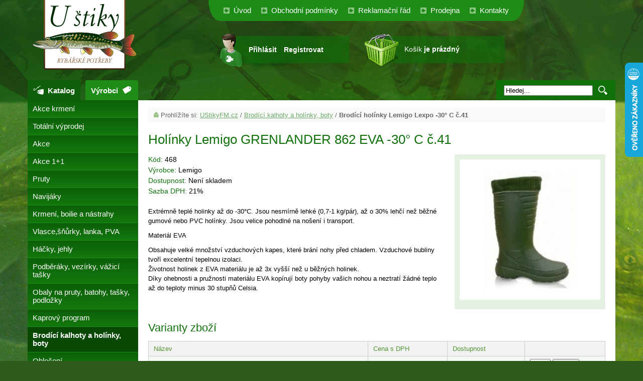

--- FILE ---
content_type: text/html; charset=utf-8
request_url: https://www.ustikyfm.cz/brodici-holinky-lemigo-lexpo-30-c-c-41-d468
body_size: 5903
content:
<!DOCTYPE html><head>

<meta http-equiv="X-UA-Compatible" content="IE=edge" />
<meta http-equiv="Content-Type" content="text/html; charset=utf-8" />
<title>Brodící holínky Lemigo Lexpo -30° C č.41 - Rybářské potřeby "U štiky"</title>
<meta name="description" content="Extrémně teplé holinky až do -30°C. Jsou nesmírně lehké (0,7-1 kg/pár), až o 30% lehčí než běžné gumové nebo PVC holínky. Jsou velice pohodlné na nošení i transport. Materiál EVA Obsahuje velké množství vzduchových kapes, které brání nohy před chladem." />
<link rel="stylesheet" type="text/css" media="screen" href="https://www.ustikyfm.cz/css/default.css" />
<link rel="stylesheet" type="text/css" href="https://www.ustikyfm.cz/css/jquery/jquery-ui.css" />
<link rel="stylesheet" type="text/css" href="https://www.ustikyfm.cz/css/print.css" media="print" />
<!--[if lte IE 6]>
<link rel="stylesheet" href="https://www.ustikyfm.cz/css/default_ie.css" type="text/css"  media="screen, projection" />
<script src="https://www.ustikyfm.cz/js/DD_belatedPNG.js"></script>
<script>DD_belatedPNG.fix('.png_bg');</script>
<![endif]-->
<script type="text/javascript" src="https://www.ustikyfm.cz/js/jquery.tools.js"></script>
<script type="text/javascript" src="https://www.ustikyfm.cz/js/jquery-ui.js"></script>
<script type="text/javascript" src="https://www.ustikyfm.cz/js/netteForms.js"></script>
<script type="text/javascript" src="https://www.ustikyfm.cz/js/functions.js"></script>
<script type="text/javascript">
      var basePath = "https://www.ustikyfm.cz" ;
    </script>
<script type="text/javascript" src="https://www.ustikyfm.cz/js/myautocomplete.js"></script>
<script type="text/javascript" src="https://www.ustikyfm.cz/js/fav.js"></script>
<link rel="shortcut icon" href="https://www.ustikyfm.cz/favicon.ico" type="image/x-icon" />
<script type="text/javascript" src="https://www.ustikyfm.cz/js/easySlider1.7.js"></script>
<link rel="stylesheet" href="https://www.ustikyfm.cz/css/jquery.fancybox.css?v=2.1.5" type="text/css" media="screen" />
<script src="https://www.ustikyfm.cz/js/jquery.fancybox.pack.js?v=2.1.5"></script>
<script type="text/javascript">
    $(document).ready(function(){
    if ($('#slider').length) { $("#slider").easySlider({
      auto: true,
      continuous: true,
      controlsShow: false,
    }); }
    $("table tr:nth-child(even)").addClass("striped");
    $('#mainmenu li ul').hide();
    $('#mainmenu li').not('#mainmenu li ul li').hover( function() { $(this).find('ul').show(); }, function() { $(this).find('ul').hide(); } );
    if ($('.fancybox').length) { $(".fancybox").fancybox(); }
    });
</script>
<!-- Customized Google Analytics tracking code by H1.cz -->
<script type="text/javascript" src="https://www.ustikyfm.cz/js/analytics.js"></script>
<script type="text/javascript"><!--
_ga.create('UA-183431-47', '.ustikyfm.cz');
_gaq.push(['_trackPageview']);
//--></script>
</head>
<body >
<!-- background start -->
<div id="back">
  <!-- main block start -->
  <div id="main">
	<!-- header start -->
	<div id="head">
		<div class="in">
			<!-- logo start -->
			<p itemscope itemtype="https://schema.org/Organization"  class="logo"><a itemprop="url" href="https://www.ustikyfm.cz"><img itemprop="logo" src="https://www.ustikyfm.cz/img/ustiky-logo.png" alt="Rybářské potřeby U štiky" title="Rybářské potřeby U štiky" /></a></p>
			<!-- logo end -->

			<!-- topmenu start -->
			<div id="mainmenu">
                  <ul>
          <li><a href="/">Úvod</a>
          </li>
                    <li><a href="/text-obchodni-podminky">Obchodní podmínky</a>
          </li>
                    <li><a href="/text-reklamacni-rad">Reklamační řád</a>
          </li>
                    <li><a href="/text-prodejna">Prodejna</a>
          </li>
                    <li><a href="/text-kontakty">Kontakty</a>
          </li>
        </ul>

			</div>
			<!-- topmenu end -->

			<!-- login start -->
			<div id="login">
				<p>
					<a href="/muj-ucet/prihlasit">Přihlásit</a>
					<a href="/muj-ucet/novy">Registrovat</a>
				</p>
			</div>
			<!-- login end -->

			<!-- basket start -->
			<div id="basket">
				<p> Košík <strong>je prázdný</strong> </p>
			</div>
			<!-- basket end -->

		</div>
	</div>
	<!-- header end -->
	<!-- main block start -->
	<div class="main">

		<!-- content start -->
		<div id="content">

		<!-- search start -->
		<div class="searchbox">
<form action="/brodici-holinky-lemigo-lexpo-30-c-c-41-d468?do=searchForm-submit" method="post" id="frm-searchForm"><input id="bfulltext" class="clear_me" size="20" type="text" name="fulltext" required="required" data-nette-rules="{op:':filled',msg:'Vyplňte hledaný text'}" value="Hledej..." /><input class="bsearch" src="https://www.ustikyfm.cz/img/ico-glass.png" width="20" alt="Hledej" height="20" type="image" name="quickSearch" id="frmsearchForm-quickSearch" /><div><!--[if IE]><input type=IEbug disabled style="display:none"><![endif]--></div>
</form>
		</div>
		<!-- search end -->

    <div class="content">


		<!-- crumb start -->
<div id="crumb">
  <p>Prohlížíte si: <a href="https://www.ustikyfm.cz">UStikyFM.cz</a>
     /
     <a href="/brodici-kalhoty-a-holinky-boty-k63">Brodící kalhoty a holínky, boty</a>
   /  <strong>Brodící holínky Lemigo Lexpo -30° C č.41</strong>
  </p>
</div>
		<!-- crumb end -->



			      <div id="detail">
        <!-- content in block, start -->
        <div id="contentin">
            <h1>Holínky Lemigo GRENLANDER 862 EVA -30° C č.41</h1>
            <!-- detail img, start -->

            <div class="detailimg">
            <p class="detailimg"><a href="https://www.ustikyfm.cz/pic/product/big/holinky-lemigo-300-c-211.jpg" class="fancybox" rel="prods" title="Holínky Lemigo GRENLANDER 862 EVA -30° C č.41" class="highslide" onclick="return hs.expand(this,{ slideshowGroup: 'gallery' })"> <img src="https://www.ustikyfm.cz/pic/product/detail/holinky-lemigo-300-c-211.jpg" alt="Holínky Lemigo GRENLANDER 862 EVA -30° C č.41"  width="300" /> </a><span class="highslide-caption"><br />
              Holínky Lemigo GRENLANDER 862 EVA -30° C č.41</span> </p>

            <!-- basket start -->
            <!-- basket end -->

            <!-- next img, start -->
            <!-- next img, start -->

          </div>

            <!-- detail img, end -->

            <!-- promo text start -->
            <div class="promo">

            <ul class="prod">
                <li class="code"><em>Kód:</em> <strong> 468</strong></li>
                <li class="producer"><em>Výrobce:</em> <strong>Lemigo</strong></li>
                
                
                <li class="avail"><em>Dostupnost:</em> <strong> Není skladem</strong></li>
                <li><em>Sazba DPH:</em> <strong> 21%</strong></li>
                <li class="badges">
                  
                  
                  
                  
                  
                  
                </li>
              </ul>

      </div>
            <!-- promo text end -->

            <!-- other text start -->
            <p>Extrémně teplé holinky až do -30°C. Jsou nesmírně lehké (0,7-1 kg/pár), až o 30% lehčí než běžné gumové nebo PVC holínky. Jsou velice pohodlné na nošení i transport.</p>
<p>Materiál EVA</p>
<p>Obsahuje velké množství vzduchových kapes, které brání nohy před chladem. Vzduchové bubliny tvoří excelentní tepelnou izolaci.<br /> Životnost holinek z EVA materiálu je až 3x vyšší než u běžných holinek.<br /> Díky ohebnosti a pružnosti materiálu EVA kopírují boty pohyby vašich nohou a neztratí žádné teplo až do teploty minus 30 stupňů Celsia.</p>


            <!-- other text end -->

      <!-- variants start -->
      <div class="proparams">
<form action="/brodici-holinky-lemigo-lexpo-30-c-c-41-d468?do=basketAddFormVar-submit" method="post" id="frm-basketAddFormVar">          <h3 class="cls">Varianty zboží</h3>
          <table id="subitems">
          <tr>
            <th>Název</th>
             <th>Cena s DPH</th>
            <th>Dostupnost</th>
            <th></th>
          </tr>
          <tr>
          <td><a href="/brodici-holinky-lemigo-lexpo-30-c-c-39-d466">Holínky Lemigo GRENLANDER 862 EVA -30° C č.39</a></td>
            <td>739,00 Kč (21%)
          
          </td>
          <td>Skladem 1 kus</td>
          <td class="buy"><input type="text" size="3" maxlength="3" name="466[oricnt]" id="frmbasketAddFormVar-466-oricnt" data-nette-rules="{op:':maxLength',msg:'Nelze objednat více než 999 kusů',arg:3}" value="0" /> <input type="submit" name="466[buy]" id="frmbasketAddFormVar-466-buy" value="Koupit" /></td>
          </tr>
          <tr>
          <td><a href="/brodici-holinky-lemigo-lexpo-30-c-c-40-d467">Holínky Lemigo GRENLANDER 862 EVA -30° C č.40</a></td>
            <td>739,00 Kč (21%)
          
          </td>
          <td>Skladem 1 kus</td>
          <td class="buy"><input type="text" size="3" maxlength="3" name="467[oricnt]" id="frmbasketAddFormVar-467-oricnt" data-nette-rules="{op:':maxLength',msg:'Nelze objednat více než 999 kusů',arg:3}" value="0" /> <input type="submit" name="467[buy]" id="frmbasketAddFormVar-467-buy" value="Koupit" /></td>
          </tr>
          <tr>
          <td><a href="/brodici-holinky-lemigo-lexpo-30-c-c-42-d469">Holínky Lemigo GRENLANDER 862 EVA -30° C č.42</a></td>
            <td>739,00 Kč (21%)
          
          </td>
          <td>Skladem 1 kus</td>
          <td class="buy"><input type="text" size="3" maxlength="3" name="469[oricnt]" id="frmbasketAddFormVar-469-oricnt" data-nette-rules="{op:':maxLength',msg:'Nelze objednat více než 999 kusů',arg:3}" value="0" /> <input type="submit" name="469[buy]" id="frmbasketAddFormVar-469-buy" value="Koupit" /></td>
          </tr>
          <tr>
          <td><a href="/brodici-holinky-lemigo-lexpo-30-c-c-45-d472">Holínky Lemigo GRENLANDER 862 EVA -30° C č.45</a></td>
            <td>739,00 Kč (21%)
          
          </td>
          <td>Skladem 2 kusy</td>
          <td class="buy"><input type="text" size="3" maxlength="3" name="472[oricnt]" id="frmbasketAddFormVar-472-oricnt" data-nette-rules="{op:':maxLength',msg:'Nelze objednat více než 999 kusů',arg:3}" value="0" /> <input type="submit" name="472[buy]" id="frmbasketAddFormVar-472-buy" value="Koupit" /></td>
          </tr>
          <tr>
          <td><a href="/holinky-lemigo-grenlander-862-eva-30-c-c-48-d4105">Holínky Lemigo GRENLANDER 862 EVA -30° C č.48</a></td>
            <td>739,00 Kč (21%)
          
          </td>
          <td>Skladem 2 kusy</td>
          <td class="buy"><input type="text" size="3" maxlength="3" name="4105[oricnt]" id="frmbasketAddFormVar-4105-oricnt" data-nette-rules="{op:':maxLength',msg:'Nelze objednat více než 999 kusů',arg:3}" value="0" /> <input type="submit" name="4105[buy]" id="frmbasketAddFormVar-4105-buy" value="Koupit" /></td>
          </tr>
          <tr>
          <td><a href="/holinky-lemigo-grenlander-862-eva-30-c-c-49-d4821">Holínky Lemigo GRENLANDER 862 EVA -30° C č.49</a></td>
            <td>739,00 Kč (21%)
          
          </td>
          <td>Skladem 2 kusy</td>
          <td class="buy"><input type="text" size="3" maxlength="3" name="4821[oricnt]" id="frmbasketAddFormVar-4821-oricnt" data-nette-rules="{op:':maxLength',msg:'Nelze objednat více než 999 kusů',arg:3}" value="0" /> <input type="submit" name="4821[buy]" id="frmbasketAddFormVar-4821-buy" value="Koupit" /></td>
          </tr>
          <tr>
          <td><a href="/holinky-lemigo-grenlander-862-eva-30-c-c-50-d4107">Holínky Lemigo GRENLANDER 862 EVA -30° C č.50</a></td>
            <td>739,00 Kč (21%)
          
          </td>
          <td>Skladem 2 kusy</td>
          <td class="buy"><input type="text" size="3" maxlength="3" name="4107[oricnt]" id="frmbasketAddFormVar-4107-oricnt" data-nette-rules="{op:':maxLength',msg:'Nelze objednat více než 999 kusů',arg:3}" value="0" /> <input type="submit" name="4107[buy]" id="frmbasketAddFormVar-4107-buy" value="Koupit" /></td>
          </tr>
          </table>
<div><input type="hidden" name="466[proid]" id="frmbasketAddFormVar-466-proid" value="466" /><input type="hidden" name="467[proid]" id="frmbasketAddFormVar-467-proid" value="467" /><input type="hidden" name="469[proid]" id="frmbasketAddFormVar-469-proid" value="469" /><input type="hidden" name="472[proid]" id="frmbasketAddFormVar-472-proid" value="472" /><input type="hidden" name="4105[proid]" id="frmbasketAddFormVar-4105-proid" value="4105" /><input type="hidden" name="4107[proid]" id="frmbasketAddFormVar-4107-proid" value="4107" /><input type="hidden" name="4821[proid]" id="frmbasketAddFormVar-4821-proid" value="4821" /></div>
</form>
      </div>
      <!-- variants end -->

      <!-- prislusenstvi start -->
      <!-- prislusenstvi end -->
      <!-- alternativni start -->
      <!-- alternativni end -->

          </div>
        <!--detail, end -->
      </div>
 </div></div>
		<!-- content end -->

		<!-- menu - category start -->
		<div id="menu">

		<div class="in">

        <h2 class="vyrobci">Výrobci</h2>
        <h2 class="katalog">Katalog</h2>

        <div class="producer">
          <ul class="producers">
            <li><a href="/hledani/?m%5B93%5D=93">Asso</a></li>
            <li><a href="/hledani/?m%5B16%5D=16">Awa-S</a></li>
            <li><a href="/hledani/?m%5B55%5D=55">Berkley</a></li>
            <li><a href="/hledani/?m%5B12%5D=12">Bro Line</a></li>
            <li><a href="/hledani/?m%5B32%5D=32">Bubeník</a></li>
            <li><a href="/hledani/?m%5B42%5D=42">Carp System</a></li>
            <li><a href="/hledani/?m%5B4%5D=4">Carp Zoom</a></li>
            <li><a href="/hledani/?m%5B24%5D=24">Chytil</a></li>
            <li><a href="/hledani/?m%5B22%5D=22">Cormoran</a></li>
            <li><a href="/hledani/?m%5B26%5D=26">Cukk</a></li>
            <li><a href="/hledani/?m%5B92%5D=92">D.A.M.</a></li>
            <li><a href="/hledani/?m%5B21%5D=21">Daiwa</a></li>
            <li><a href="/hledani/?m%5B58%5D=58">Delphin</a></li>
            <li><a href="/hledani/?m%5B83%5D=83">Delta</a></li>
            <li><a href="/hledani/?m%5B18%5D=18">Egerfish</a></li>
            <li><a href="/hledani/?m%5B33%5D=33">Emos</a></li>
            <li><a href="/hledani/?m%5B14%5D=14">Esox</a></li>
            <li><a href="/hledani/?m%5B3%5D=3">Extra Carp</a></li>
            <li><a href="/hledani/?m%5B7%5D=7">Falcon</a></li>
            <li><a href="/hledani/?m%5B52%5D=52">Fencl</a></li>
            <li><a href="/hledani/?m%5B96%5D=96">Filfishing</a></li>
            <li><a href="/hledani/?m%5B65%5D=65">Fin</a></li>
            <li><a href="/hledani/?m%5B71%5D=71">GABY</a></li>
            <li><a href="/hledani/?m%5B41%5D=41">Gamakatsu</a></li>
            <li><a href="/hledani/?m%5B78%5D=78">Gardner</a></li>
            <li><a href="/hledani/?m%5B70%5D=70">Giants fishing</a></li>
            <li><a href="/hledani/?m%5B45%5D=45">GP</a></li>
            <li><a href="/hledani/?m%5B48%5D=48">Hayabusa</a></li>
            <li><a href="/hledani/?m%5B90%5D=90">Hell-Cat</a></li>
            <li><a href="/hledani/?m%5B43%5D=43">Ice Fish</a></li>
            <li><a href="/hledani/?m%5B35%5D=35">Jaxon</a></li>
            <li><a href="/hledani/?m%5B10%5D=10">Jet fish</a></li>
            <li><a href="/hledani/?m%5B95%5D=95">Jigovky</a></li>
            <li><a href="/hledani/?m%5B59%5D=59">JSA</a></li>
            <li><a href="/hledani/?m%5B39%5D=39">Kamatsu</a></li>
            <li><a href="/hledani/?m%5B73%5D=73">Konger</a></li>
            <li><a href="/hledani/?m%5B86%5D=86">Kryston</a></li>
            <li><a href="/hledani/?m%5B87%5D=87">Leeda</a></li>
            <li><a href="/hledani/?m%5B20%5D=20">Lemigo</a></li>
            <li><a href="/hledani/?m%5B75%5D=75">Lorpio</a></li>
            <li><a href="/hledani/?m%5B97%5D=97">Magic Wolf</a></li>
            <li><a href="/hledani/?m%5B91%5D=91">Mapso</a></li>
            <li><a href="/hledani/?m%5B60%5D=60">Maruto</a></li>
            <li><a href="/hledani/?m%5B28%5D=28">Master of Angler</a></li>
            <li><a href="/hledani/?m%5B81%5D=81">Meiho</a></li>
            <li><a href="/hledani/?m%5B85%5D=85">Mepps</a></li>
            <li><a href="/hledani/?m%5B51%5D=51">Mikbaits</a></li>
            <li><a href="/hledani/?m%5B49%5D=49">Mustad</a></li>
            <li><a href="/hledani/?m%5B6%5D=6">Neuvedeno</a></li>
            <li><a href="/hledani/?m%5B47%5D=47">NGT</a></li>
            <li><a href="/hledani/?m%5B1%5D=1">Okuma</a></li>
            <li><a href="/hledani/?m%5B15%5D=15">Owner</a></li>
            <li><a href="/hledani/?m%5B38%5D=38">Plastilys</a></li>
            <li><a href="/hledani/?m%5B89%5D=89">Prologic</a></li>
            <li><a href="/hledani/?m%5B66%5D=66">Rapala</a></li>
            <li><a href="/hledani/?m%5B88%5D=88">Ron Thompson</a></li>
            <li><a href="/hledani/?m%5B94%5D=94">Savage Gear</a></li>
            <li><a href="/hledani/?m%5B30%5D=30">Shimano</a></li>
            <li><a href="/hledani/?m%5B56%5D=56">Sittec</a></li>
            <li><a href="/hledani/?m%5B98%5D=98">Snowbee</a></li>
            <li><a href="/hledani/?m%5B31%5D=31">Sona</a></li>
            <li><a href="/hledani/?m%5B62%5D=62">Spiderwire</a></li>
            <li><a href="/hledani/?m%5B50%5D=50">Spomb</a></li>
            <li><a href="/hledani/?m%5B2%5D=2">Spro</a></li>
            <li><a href="/hledani/?m%5B37%5D=37">Stan-Mar</a></li>
            <li><a href="/hledani/?m%5B76%5D=76">StarFish</a></li>
            <li><a href="/hledani/?m%5B13%5D=13">Stroft</a></li>
            <li><a href="/hledani/?m%5B40%5D=40">Sufix</a></li>
            <li><a href="/hledani/?m%5B77%5D=77">Trabucco</a></li>
            <li><a href="/hledani/?m%5B54%5D=54">Trakker</a></li>
            <li><a href="/hledani/?m%5B23%5D=23">Traper</a></li>
            <li><a href="/hledani/?m%5B27%5D=27">Václavík</a></li>
            <li><a href="/hledani/?m%5B8%5D=8">Venturieri</a></li>
            <li><a href="/hledani/?m%5B64%5D=64">VMC</a></li>
            <li><a href="/hledani/?m%5B79%5D=79">Wychwood</a></li>
            <li><a href="/hledani/?m%5B69%5D=69">Zfish</a></li>
          </ul>
      </div>


                <ul class="productmenu">
          <li class="">
          <a href="/akce-krmeni-k321">Akce krmení</a>

          </li>
          <li class="">
          <a href="/totalni-vyprodej-k313">Totální výprodej</a>

          </li>
          <li class="">
          <a href="/akce-k68">Akce</a>

          </li>
          <li class="">
          <a href="/akce-1-1-k231">Akce 1+1</a>

          </li>
          <li class="">
          <a href="/pruty-k96">Pruty</a>

          </li>
          <li class="">
          <a href="/navijaky-k1">Navijáky</a>

          </li>
          <li class="">
          <a href="/krmeni-boilie-a-nastrahy-k40">Krmení, boilie a nástrahy</a>

          </li>
          <li class="">
          <a href="/vlasce-snurky-lanka-pva-k44">Vlasce,šňůrky, lanka, PVA</a>

          </li>
          <li class="">
          <a href="/hacky-jehly-k29">Háčky, jehly</a>

          </li>
          <li class="">
          <a href="/podberaky-vezirky-vazici-tasky-k78">Podběráky, vezírky, vážicí tašky</a>

          </li>
          <li class="">
          <a href="/obaly-na-pruty-batohy-tasky-podlozky-k38">Obaly na pruty, batohy, tašky, podložky</a>

          </li>
          <li class="">
          <a href="/kaprovy-program-k6">Kaprový program</a>

          </li>
          <li class="active">
          <a href="/brodici-kalhoty-a-holinky-boty-k63"><strong>Brodící kalhoty a holínky, boty</strong></a>
          
          </li>
          <li class="">
          <a href="/obleceni-k76">Oblečení</a>

          </li>
          <li class="">
          <a href="/kresilka-lehatka-a-voziky-k56">Křesílka,lehátka a vozíky</a>

          </li>
          <li class="">
          <a href="/destniky-bivaky-pristresky-spacaky-k61">Deštníky, bivaky, přístřešky, spacáky</a>

          </li>
          <li class="">
          <a href="/signalizatory-zaberu-swingery-cihatka-k47">Signalizátory záběru, swingery, čihátka</a>

          </li>
          <li class="">
          <a href="/stojany-na-pruty-vidlicky-k15">Stojany na pruty, vidličky</a>

          </li>
          <li class="">
          <a href="/cereny-rizkovnice-a-vzduchovace-k136">Čeřeny, řízkovnice a vzduchovače</a>

          </li>
          <li class="">
          <a href="/krmitka-olovo-a-zateze-k19">Krmítka, olovo a zátěže</a>

          </li>
          <li class="">
          <a href="/vlaceci-nastrahy-k120">Vláčecí nástrahy</a>

          </li>
          <li class="">
          <a href="/splavky-kaceny-bojky-chemicke-svetla-k33">Splávky, kačeny, bójky, chemické světla</a>

          </li>
          <li class="">
          <a href="/krabicky-kufry-plasty-k37">Krabičky, kufry, plasty</a>

          </li>
          <li class="">
          <a href="/polarizacni-bryle-k83">Polarizační brýle</a>

          </li>
          <li class="">
          <a href="/celovky-svitilny-baterie-k129">Čelovky, svítilny, baterie</a>

          </li>
          <li class="">
          <a href="/feeder-a-plavackovy-program-k18">Feeder a plavačkový program</a>

          </li>
          <li class="">
          <a href="/morsky-program-k80">Mořský program</a>

          </li>
          <li class="">
          <a href="/sumcovy-program-k28">Sumcový program</a>

          </li>
          <li class="">
          <a href="/muskarsky-program-k253">Muškařský program</a>

          </li>
          <li class="">
          <a href="/darkove-sety-a-predmety-k85">Dárkové sety a předměty</a>

          </li>
          <li class="">
          <a href="/darkovy-poukaz-k194">Dárkový poukaz</a>

          </li>
          <li class="">
          <a href="/zimni-rybolov-k166">Zimní rybolov</a>

          </li>
          <li class="last">
          <a href="/zive-nastrahy-k255">Živé nástrahy</a>

          </li>
        </ul>
 </div>

		</div>
		<!-- menu - category end -->

	</div>
	<!-- main block end -->

</div>
<!-- background end -->

<!-- copyright -->
<div class="copy"><div class="in">

	<!-- fav, social etc. start -->
	<div id="fav">
		<a  href="#back" title="Přeskočí na začátek stránky">Nahoru</a>
		<script type="text/javascript">/* <![CDATA[ */ javascript:prn(); /* ]]> */</script>
		<script type="text/javascript">/* <![CDATA[ */ javascript:fav() /* ]]> */</script>
	</div>
	<!-- fav, social etc. end -->

	<p>
		Copyright &copy; 2014 <a href="https://www.ustikyfm.cz">Rybářské potřeby "U ŠTIKY", s.r.o.</a>, všechna práva vyhrazena. Výroba stránek &copy; 2014 <a href="http://www.topdigital.cz">Top Digital Group s.r.o.</a>
	</p>

</div></div>
<!-- copyright -->


<!-- Heureka overeno zakazniky -->
<script type="text/javascript">
//<![CDATA[
var _hwq = _hwq || [];
    _hwq.push(['setKey', 'DD9E2B98AF19108A3CB4CECB1BCE78B3']);_hwq.push(['setTopPos', '60']);_hwq.push(['showWidget', '22']);(function() {
    var ho = document.createElement('script'); ho.type = 'text/javascript'; ho.async = true;
    ho.src = ('https:' == document.location.protocol ? 'https://ssl' : 'http://www') + '.heureka.cz/direct/i/gjs.php?n=wdgt&sak=DD9E2B98AF19108A3CB4CECB1BCE78B3';
    var s = document.getElementsByTagName('script')[0]; s.parentNode.insertBefore(ho, s);
})();
//]]>
</script>

<!-- retargeting sklik -->
<script type="text/javascript">
    /* <![CDATA[ */
    var seznam_retargeting_id = 94084;
    /* ]]> */
</script>
<script type="text/javascript" src="//c.imedia.cz/js/retargeting.js"></script>

<!-- Smartsupp Live Chat script -->
<script type="text/javascript">
var _smartsupp = _smartsupp || {};
_smartsupp.key = '87a47b654f1713a4605f8c1f01d4a6e59a81a892';
window.smartsupp||(function(d) {
  var s,c,o=smartsupp=function(){ o._.push(arguments)};o._=[];
  s=d.getElementsByTagName('script')[0];c=d.createElement('script');
  c.type='text/javascript';c.charset='utf-8';c.async=true;
  c.src='https://www.smartsuppchat.com/loader.js?';s.parentNode.insertBefore(c,s);
})(document);
</script>

</body>
</html>
